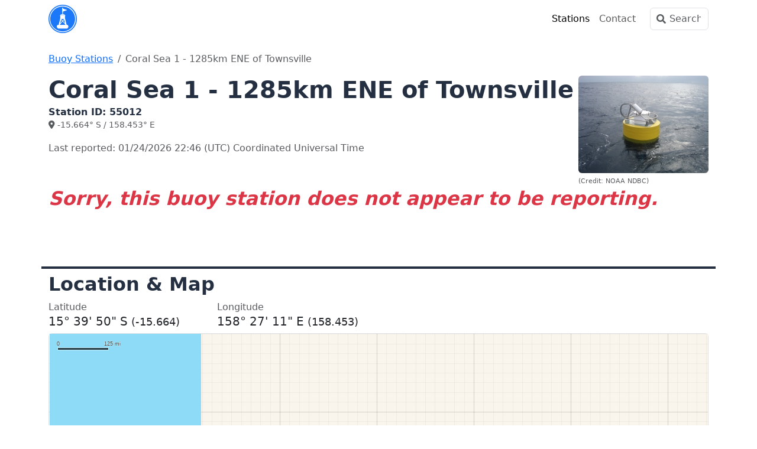

--- FILE ---
content_type: text/html; charset=utf-8
request_url: https://www.buoypro.com/stations/55012
body_size: 3538
content:

<!DOCTYPE html>
<html lang="en">

<head>
    <meta charset="utf-8" />
    <meta name="viewport" content="width=device-width, initial-scale=1.0" />
        <title>Coral Sea 1 - 1285km ENE of Townsville [55012] Buoy Weather</title>
    <link href="https://cdn.jsdelivr.net/npm/bootstrap@5.3.3/dist/css/bootstrap.min.css" rel="stylesheet" integrity="sha384-QWTKZyjpPEjISv5WaRU9OFeRpok6YctnYmDr5pNlyT2bRjXh0JMhjY6hW+ALEwIH" crossorigin="anonymous" />
    
        <link rel="stylesheet" href="/css/fontawesome.css?v=C11PvjfmsYcRcIjhUt-_Xjs0WzY" />
        <link rel="stylesheet" href="/css/buoypro.css?v=92FtMUe1PlkLNRONxbSd7WUtE50" />
    
    
    <link rel="apple-touch-icon" sizes="180x180" href="/images/apple-touch-icon.png">
    <link rel="icon" type="image/png" href="/images/favicon-96x96.png">
        <meta name="description" content="Coral Sea 1 - 1285km ENE of Townsville Buoy Observations" />
        <meta property="og:description" content="Coral Sea 1 - 1285km ENE of Townsville Buoy Observations" />
    <meta property="og:site_name" content="BuoyPro" />
        <link rel="canonical" href="https://www.buoypro.com/stations/55012" />
        <meta name="apple-itunes-app" content="app-id=1641960260, app-argument=https://www.buoypro.com/stations/55012">
    
        <link rel="preconnect" href="//cdn.jsdelivr.net">
        <link rel="preconnect" href="//ad.doubleclick.net">

        <script async src="https://pagead2.googlesyndication.com/pagead/js/adsbygoogle.js?client=ca-pub-6889320186575696" crossorigin="anonymous"></script>

    
</head>

<body>
    <div b-xkachjp9jj class="container-lg">
        <header b-xkachjp9jj class="navbar navbar-expand-md navbar-light mb-4">
            <div b-xkachjp9jj class="container-fluid px-0">
                <a class="me-md-auto" href="/" title="BuoyPro"><img src="/images/buoypro-96x96.png" width="48" height="48" alt="BuoyPro" /></a>

                <button b-xkachjp9jj id="navbar-toggler" class="navbar-toggler" type="button" data-bs-toggle="collapse"
                    data-bs-target="#navbarSupportedContent" aria-controls="navbarSupportedContent" aria-expanded="false"
                    aria-label="Toggle navigation">
                    <span b-xkachjp9jj class="navbar-toggler-icon"></span>
                </button>

                <div b-xkachjp9jj class="collapse navbar-collapse flex-grow-0" id="navbarSupportedContent">
                    <ul b-xkachjp9jj class="navbar-nav mb-2 mb-md-0 mx-md-3">
                        <li b-xkachjp9jj class="nav-item">
                            <a class="nav-link hover-bg active" href="/stations">Stations</a>
                        </li>
                        <li b-xkachjp9jj class="nav-item">
                            <a class="nav-link hover-bg " href="/contact">Contact</a>
                        </li>
                    </ul>
                    <form action="/search/" method="get" class="position-relative">
                        <input b-xkachjp9jj class="form-control search" type="text" placeholder="Search" aria-label="Search" name="q"
                            id="q" autocomplete="off">
                        <label b-xkachjp9jj for="q" class="icon-search px-2 input-icon text-muted"></label>
                    </form>
                </div>
            </div>
        </header>
    </div>
    <main b-xkachjp9jj role="main" class="pb-3">
        <div b-xkachjp9jj class="container-lg">
            

<script type="application/ld&#x2B;json">
    {
      "@context": "https://schema.org/",
      "@type": "ImageObject",
      "contentUrl": "https://cdn.marineweatherpro.com/images/stations/maps/55012.png",
      "license": "https://www.buoypro.com/terms-of-use",
      "creditText": "ASR Concepts",
      "creator": {
        "@type": "Organization",
        "name": "ASR Concepts"
       },
      "copyrightNotice": "ASR Concepts"
    }
</script>
<script type="application/ld&#x2B;json">
    {
      "@context": "https://schema.org/",
      "@type": "ImageObject",
      "contentUrl": "https://cdn.marineweatherpro.com/images/stations/55012_mini.jpg",
      "creditText": "NOAA NDBC",
      "creator": {
        "@type": "Organization",
        "name": "NOAA"
       },
      "copyrightNotice": "NOAA NDBC"
    }
</script>
<script type="application/ld&#x2B;json">
{
    "@context": "https://schema.org",
    "@graph":
    [
    {
    "@type": "BreadcrumbList",
    "itemListElement": [
        { "@type": "ListItem", "position": 1, "item": { "@id": "https://www.buoypro.com/stations", "name": "Buoy Stations"}},
        { "@type": "ListItem", "position": 2, "item": { "@id": "https://www.buoypro.com/stations/55012", "name": "Coral Sea 1 - 1285km ENE of Townsville"}}
    ]
    },
    {
                "@context": "https://schema.org",
                "@type": "Place",
                "geo": {
                    "@type": "GeoCoordinates",
                    "latitude": "-15.664",
                    "longitude": "158.453"
                },
                "name": "Coral Sea 1 - 1285km ENE of Townsville",
                "description": "Coral Sea 1 - 1285km ENE of Townsville Buoy Observations",
                "url": "https://www.buoypro.com/stations/55012"
            }
    ]
}
</script>

<nav aria-label="breadcrumb">
  <ol class="breadcrumb">
    <li class="breadcrumb-item"><a href="/stations">Buoy Stations</a></li>
    <li class="breadcrumb-item active" aria-current="page">Coral Sea 1 - 1285km ENE of Townsville</li>
  </ol>
</nav>

<div class="row">
    <div class="col-md-12">
        <div class="row g-2">
            <div class="col-12">
                    <div class="float-end ps-1">
                        <img src="https://cdn.marineweatherpro.com/images/stations/55012_mini.jpg" alt="55012 Photo" class="rounded"><br>
                        <small class="text-muted" style="font-size: 70%">(Credit: NOAA NDBC)</small>
                    </div>

                <h1 class="mb-1">Coral Sea 1 - 1285km ENE of Townsville</h1>
                <h6 class="mb-0">Station ID: 55012</h6>
                <p class="text-muted">
                    <small>
                        <i class="fa-solid fa-location-dot"></i> -15.664&deg; S / 158.453&deg; E
                    </small>
                </p>
                <p class="text-muted">
                    Last reported:
                    01/24/2026
                    22:46
                    (UTC) Coordinated Universal Time
                </p>
            </div>
        </div>
            <div class="mb-5">
                <h2 class="fst-italic text-danger">Sorry, this buoy station does not appear to be reporting.</h2>
            </div>

    </div>
</div>

<div class="row section-border mt-5">
    <h2><a id="location-map">Location &amp; Map</a></h2>
</div>
<div class="row">
    <div class="col-md-3">
        <span class="text-muted">Latitude</span>
        <div class="h5">15&#xB0; 39&#x27; 50&quot; S <small>(-15.664)</small></div>
    </div>
    <div class="col-md-3">
        <span class="text-muted">Longitude</span>
        <div class="h5">158&#xB0; 27&#x27; 11&quot; E <small>(158.453)</small></div>
    </div>
</div>
    <div id="map" class="border rounded" style="height:400px"></div>


<div class="row mt-3">
    <small class="text-muted">
        Observations data source: <a href="https://www.ndbc.noaa.gov" rel="nofollow">NOAA NDBC</a>. Weather icons by <a href="https://erikflowers.github.io/weather-icons/" rel="nofollow">Erik Flowers</a>
    </small>
</div>



        </div>
    </main>
    <footer b-xkachjp9jj class="container-lg py-5">
        <div b-xkachjp9jj class="row gy-3">
            <div b-xkachjp9jj class="col-12 col-md-6">
                <img src="/images/buoypro-64x64.png" width="32" height="32" alt="BuoyPro" />
                <small b-xkachjp9jj class="mx-3 mt-1 mb-3 text-muted">&copy; 2022 - 2026 ASR Concepts LLC</small><br b-xkachjp9jj>
                <a b-xkachjp9jj
                    href="https://apps.apple.com/us/app/buoypro-marine-weather/id1641960260?itsct=apps_box&amp;itscg=30200"><img src="/images/app-store-white.svg" alt="Apple App Store" height="52" width="156" class="mt-4" loading="lazy"></a>
            </div>

            <div b-xkachjp9jj class="col-6 col-md-3">
                <h5 b-xkachjp9jj>About</h5>
                <ul b-xkachjp9jj class="list-unstyled text-small">
                    <li b-xkachjp9jj><a class="text-muted" href="/contact">Contact</a></li>
                    <li b-xkachjp9jj><a class="text-muted" href="/privacy-policy">Privacy</a></li>
                    <li b-xkachjp9jj><a class="text-muted" href="/terms-of-use">Terms of Use</a></li>
                </ul>
                <h5 b-xkachjp9jj>Social</h5>
                <ul b-xkachjp9jj class="list-unstyled text-small">
                    <li b-xkachjp9jj><a b-xkachjp9jj class="text-muted" href="https://bsky.app/profile/buoypro.com">Bluesky</a></li>
                    <li b-xkachjp9jj><a b-xkachjp9jj class="text-muted" rel="me" href="https://mastodon.social/@buoypro">Mastodon</a></li>
                </ul>
            </div>
        </div>
    </footer>
    <script src="https://cdn.jsdelivr.net/npm/axios/dist/axios.min.js"></script>
    <script src="https://cdn.jsdelivr.net/npm/bootstrap@5.3.3/dist/js/bootstrap.bundle.min.js" integrity="sha384-YvpcrYf0tY3lHB60NNkmXc5s9fDVZLESaAA55NDzOxhy9GkcIdslK1eN7N6jIeHz" crossorigin="anonymous"></script>
    <script src="/js/autocomplete.js?v=rS5x8dFs3aeYyisKV2gti95A2C4AIovaWpnzrPXGAOk&amp;v=rS5x8dFs3aeYyisKV2gti95A2C4AIovaWpnzrPXGAOk" src="/js/autocomplete.js"></script>
    <script src="/js/site.js?v=0Ydc9Sci6uEoIrrl0OQOMzW71OWNYgpc93CQSEuOpzs&amp;v=0Ydc9Sci6uEoIrrl0OQOMzW71OWNYgpc93CQSEuOpzs" src="/js/site.js"></script>
    
    <script src="https://cdn.apple-mapkit.com/mk/5.45.0/mapkit.js" defer></script>
    <script src="https://cdn.jsdelivr.net/npm/chart.js@4.4.1/dist/chart.umd.min.js"></script>
    <script src="https://cdn.jsdelivr.net/npm/chartjs-adapter-date-fns@3.0.0/dist/chartjs-adapter-date-fns.bundle.min.js"></script>

<script>
    let geojson = { type: 'FeatureCollection', features: [] };


    geojson.features.push({
        type: 'Feature',
        properties: {
            title: 'Coral Sea 1 - 1285km ENE of Townsville',
            icon: 'pin-large-star-stroked',
            url: null
        },
        geometry: {
            type: 'Point',
            coordinates: [158.453, -15.664]
        }
    });


</script>
    
    
        <script src="/js/maps.min.js?v=smoBbHQq7DGP2eKx8LBuyrAO-FE" defer></script>
    

    <script>ready(function () { attachAutocomplete(); });</script>
</body>
</html>

--- FILE ---
content_type: text/html; charset=utf-8
request_url: https://www.google.com/recaptcha/api2/aframe
body_size: 268
content:
<!DOCTYPE HTML><html><head><meta http-equiv="content-type" content="text/html; charset=UTF-8"></head><body><script nonce="rW5zYU_SYikirvHRl4gqMA">/** Anti-fraud and anti-abuse applications only. See google.com/recaptcha */ try{var clients={'sodar':'https://pagead2.googlesyndication.com/pagead/sodar?'};window.addEventListener("message",function(a){try{if(a.source===window.parent){var b=JSON.parse(a.data);var c=clients[b['id']];if(c){var d=document.createElement('img');d.src=c+b['params']+'&rc='+(localStorage.getItem("rc::a")?sessionStorage.getItem("rc::b"):"");window.document.body.appendChild(d);sessionStorage.setItem("rc::e",parseInt(sessionStorage.getItem("rc::e")||0)+1);localStorage.setItem("rc::h",'1769294818500');}}}catch(b){}});window.parent.postMessage("_grecaptcha_ready", "*");}catch(b){}</script></body></html>

--- FILE ---
content_type: text/plain; charset=utf-8
request_url: https://www.buoypro.com/api/mapkit/gettoken
body_size: 95
content:
eyJhbGciOiJFUzI1NiIsImtpZCI6IlVWOVE0N0NTNkEiLCJ0eXAiOiJKV1QifQ.eyJpc3MiOiJXUllCNVc5VjdSIiwiaWF0IjoxNzY5Mjk0ODE3LCJleHAiOjE3NjkyOTY2MTcsIm9yaWdpbiI6Imh0dHBzOi8vd3d3LmJ1b3lwcm8uY29tIn0.GxTKKCPP_QGOv4a99S9T4pQnPArkcZLgQSPAwL103mWuAoTaRJGk8s2KHkywYtctNKiL1IzWaHlSpzG4a4DXkg